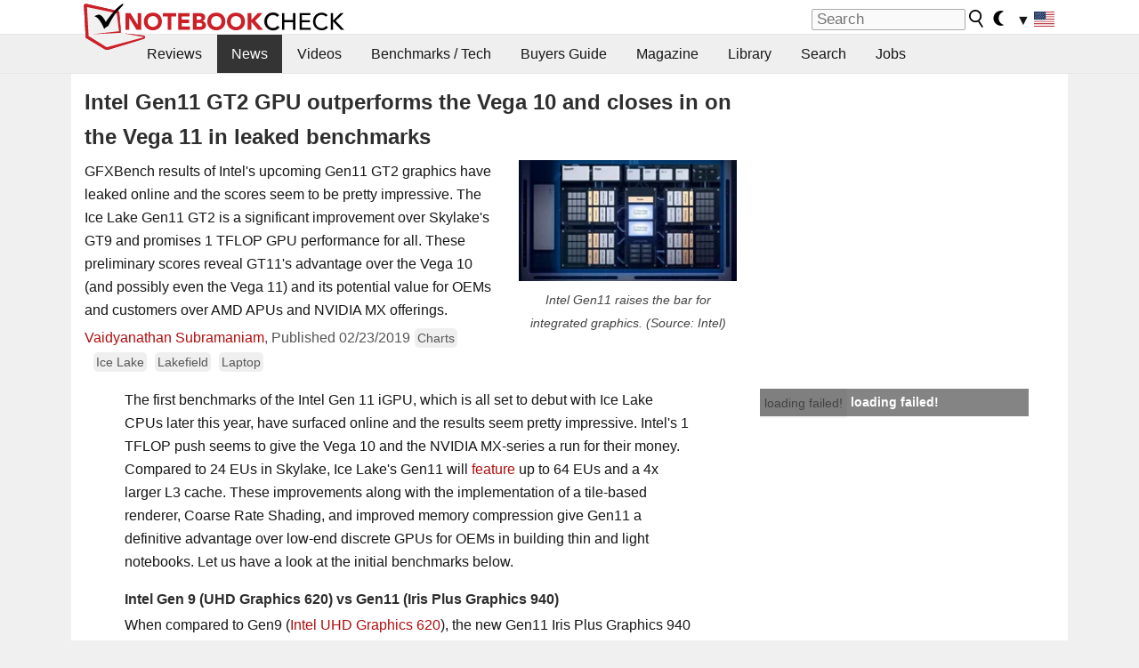

--- FILE ---
content_type: application/javascript; charset=utf-8
request_url: https://fundingchoicesmessages.google.com/f/AGSKWxUWnJ4N-jC7gTcJSfXXISOQNME4ZOKop4jSGSq9Ex3RGXcflmXCYBly_Dy_xqUKqKDLBPEQqG-vYYvXm7y-HPRTd_9wVhqZUJxlQwZMh-Xxzh_HVYquJedklq65UW-ION6h36lPgIZ8XGRRjoTUhfijELNTbA3Njx9tNaz_DFXw3MY1Bon3nxNQ8G6A/_/ad_side./ad_companion?/ad_caption./adswap-/ad_editorials_
body_size: -1289
content:
window['11aa47af-4629-4089-a0b3-6898c3612dd4'] = true;

--- FILE ---
content_type: application/javascript; charset=utf-8
request_url: https://fundingchoicesmessages.google.com/f/AGSKWxWrUw-xNOG1SD_FiDBhWLnmJtOM_-R25ATBt9cu5k6ZtuCAjwFApgTeaZDVIeSdXE9jtr8RTb9FxM6oJ9T-axS60dUgEpAVaQvtIHMI1woGRm5lSxKEOFbHjfC_A2TT7NJ6wvhUFQ==?fccs=W251bGwsbnVsbCxudWxsLG51bGwsbnVsbCxudWxsLFsxNzY4NzUxNzkyLDE0NTAwMDAwMF0sbnVsbCxudWxsLG51bGwsW251bGwsWzcsNl0sbnVsbCxudWxsLG51bGwsbnVsbCxudWxsLG51bGwsbnVsbCxudWxsLG51bGwsMV0sImh0dHBzOi8vd3d3Lm5vdGVib29rY2hlY2submV0L0ludGVsLUdlbjExLUdUMi1HUFUtb3V0cGVyZm9ybXMtdGhlLVZlZ2EtMTAtYW5kLWNsb3Nlcy1pbi1vbi10aGUtVmVnYS0xMS1pbi1sZWFrZWQtYmVuY2htYXJrcy40MTA2MTUuMC5odG1sIixudWxsLFtbOCwiTTlsa3pVYVpEc2ciXSxbOSwiZW4tVVMiXSxbMTYsIlsxLDEsMV0iXSxbMTksIjIiXSxbMTcsIlswXSJdLFsyNCwiIl0sWzI5LCJmYWxzZSJdXV0
body_size: 118
content:
if (typeof __googlefc.fcKernelManager.run === 'function') {"use strict";this.default_ContributorServingResponseClientJs=this.default_ContributorServingResponseClientJs||{};(function(_){var window=this;
try{
var np=function(a){this.A=_.t(a)};_.u(np,_.J);var op=function(a){this.A=_.t(a)};_.u(op,_.J);op.prototype.getWhitelistStatus=function(){return _.F(this,2)};var pp=function(a){this.A=_.t(a)};_.u(pp,_.J);var qp=_.Zc(pp),rp=function(a,b,c){this.B=a;this.j=_.A(b,np,1);this.l=_.A(b,_.Nk,3);this.F=_.A(b,op,4);a=this.B.location.hostname;this.D=_.Dg(this.j,2)&&_.O(this.j,2)!==""?_.O(this.j,2):a;a=new _.Og(_.Ok(this.l));this.C=new _.bh(_.q.document,this.D,a);this.console=null;this.o=new _.jp(this.B,c,a)};
rp.prototype.run=function(){if(_.O(this.j,3)){var a=this.C,b=_.O(this.j,3),c=_.dh(a),d=new _.Ug;b=_.fg(d,1,b);c=_.C(c,1,b);_.hh(a,c)}else _.eh(this.C,"FCNEC");_.lp(this.o,_.A(this.l,_.Ae,1),this.l.getDefaultConsentRevocationText(),this.l.getDefaultConsentRevocationCloseText(),this.l.getDefaultConsentRevocationAttestationText(),this.D);_.mp(this.o,_.F(this.F,1),this.F.getWhitelistStatus());var e;a=(e=this.B.googlefc)==null?void 0:e.__executeManualDeployment;a!==void 0&&typeof a==="function"&&_.Qo(this.o.G,
"manualDeploymentApi")};var sp=function(){};sp.prototype.run=function(a,b,c){var d;return _.v(function(e){d=qp(b);(new rp(a,d,c)).run();return e.return({})})};_.Rk(7,new sp);
}catch(e){_._DumpException(e)}
}).call(this,this.default_ContributorServingResponseClientJs);
// Google Inc.

//# sourceURL=/_/mss/boq-content-ads-contributor/_/js/k=boq-content-ads-contributor.ContributorServingResponseClientJs.en_US.M9lkzUaZDsg.es5.O/d=1/exm=ad_blocking_detection_executable,kernel_loader,loader_js_executable/ed=1/rs=AJlcJMzanTQvnnVdXXtZinnKRQ21NfsPog/m=cookie_refresh_executable
__googlefc.fcKernelManager.run('\x5b\x5b\x5b7,\x22\x5b\x5bnull,\\\x22notebookcheck.net\\\x22,\\\x22AKsRol_0y6Gd4wtkMJWMZ7GrC_wRqogjFvTLdDYYa51tqFY1tyiPKDKdbNYsxSRZ0CKVJ5EbvP44KkrmX__7gTYJ7rh20meabs5UbOfTLeCXA2dVJRfPuGTeZx8OqIJuu510_pRTMWNeo7S5pG9ScUrpi2K0UyPh-A\\\\u003d\\\\u003d\\\x22\x5d,null,\x5b\x5bnull,null,null,\\\x22https:\/\/fundingchoicesmessages.google.com\/f\/AGSKWxX0Bc6-KUfCZyaiW5sGuENqVU1f_0PtT8lvJhCcSXpLd1KDcTGbCye8KUl2lt5sYrAUFJIdbVG4YelxpgL7rcQMEufWQBLLQcBGD4AbWLDVtKNBIp1tohk7qEG6gbx9zh0VnfGJVQ\\\\u003d\\\\u003d\\\x22\x5d,null,null,\x5bnull,null,null,\\\x22https:\/\/fundingchoicesmessages.google.com\/el\/AGSKWxXIC77GQqdVgmGNjLQwPITt_jBhs1DjXpRb6ES9CCtWZ5puOSSpQsVOhTzce0rr8Mus98R90SfB7VOd1UYzysGil8rImo0KKPRFNa5Lz15m7pFyKbuTUSJlOaY0GAYG41KzKmXWvg\\\\u003d\\\\u003d\\\x22\x5d,null,\x5bnull,\x5b7,6\x5d,null,null,null,null,null,null,null,null,null,1\x5d\x5d,\x5b3,1\x5d\x5d\x22\x5d\x5d,\x5bnull,null,null,\x22https:\/\/fundingchoicesmessages.google.com\/f\/AGSKWxV71objo-rnlT3OTCjP_6Fc8iI5IVqSAMp15XqH90FR2AWFeBJY3E-rua1b_vGBMI1hHY8prUm-DgZdtFLmNiJH0l_vblgFYdHJIR6i9Ouzdg8xgxo21CZo3WeoPumx_QIopPzX6w\\u003d\\u003d\x22\x5d\x5d');}